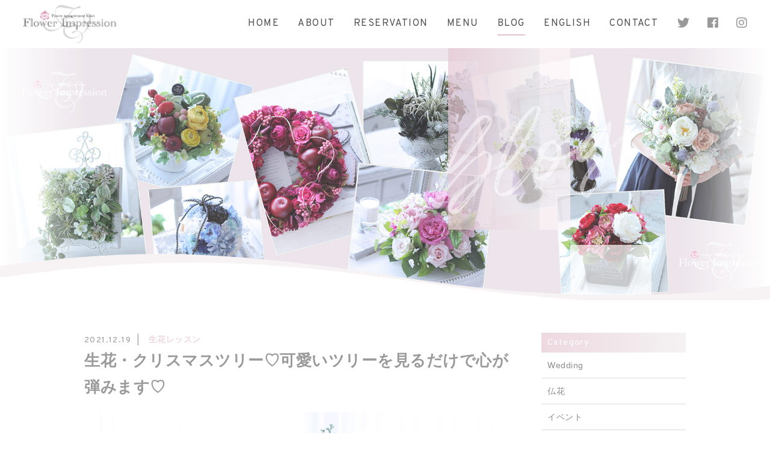

--- FILE ---
content_type: text/html; charset=UTF-8
request_url: https://flower-impression.com/2021/12/19/freshflower20211219/
body_size: 14807
content:
<!DOCTYPE html>
<html dir="ltr" lang="ja">
<head>
<meta charset="UTF-8">

<meta name="viewport" content="width=device-width, initial-scale=1 ,user-scalable=0">




<meta name="format-detection" content="telephone=no">

<link rel="shortcut icon" href="https://flower-impression.com/2020/wp-content/themes/sg072/img/favicon.png">
<link rel="stylesheet" href="https://flower-impression.com/2020/wp-content/themes/sg072/css/reset_min.css">
<link rel="stylesheet" href="https://use.fontawesome.com/releases/v5.6.1/css/all.css" integrity="sha384-gfdkjb5BdAXd+lj+gudLWI+BXq4IuLW5IT+brZEZsLFm++aCMlF1V92rMkPaX4PP" crossorigin="anonymous">
<link rel="stylesheet" href="https://flower-impression.com/2020/wp-content/themes/sg072/css/modaal.min.css">
<link rel="stylesheet" href="https://flower-impression.com/2020/wp-content/themes/sg072/css/layout.css">

<link rel="stylesheet" href="https://flower-impression.com/2020/wp-content/themes/sg072/css/single.css"><link rel="stylesheet" href="https://flower-impression.com/2020/wp-content/themes/sg072/css/seoBlogTemp.css">



<link rel="stylesheet" href="https://flower-impression.com/2020/wp-content/themes/sg072/css/animate.css">
	<style>img:is([sizes="auto" i], [sizes^="auto," i]) { contain-intrinsic-size: 3000px 1500px }</style>
	
		<!-- All in One SEO 4.8.7 - aioseo.com -->
		<title>生花・クリスマスツリー♡可愛いツリーを見るだけで心が弾みます♡ - Flower Impression</title>
	<meta name="description" content="Flower Impression(フラワーインプレッション）のNORiKOです(*^-^*) いつもご訪問下" />
	<meta name="robots" content="max-image-preview:large" />
	<meta name="author" content="NORiKO"/>
	<link rel="canonical" href="https://flower-impression.com/2021/12/19/freshflower20211219/" />
	<meta name="generator" content="All in One SEO (AIOSEO) 4.8.7" />
		<meta property="og:locale" content="ja_JP" />
		<meta property="og:site_name" content="Flower Impression - 東京・おしゃれなフラワーアレンジメント教室。" />
		<meta property="og:type" content="article" />
		<meta property="og:title" content="生花・クリスマスツリー♡可愛いツリーを見るだけで心が弾みます♡ - Flower Impression" />
		<meta property="og:description" content="Flower Impression(フラワーインプレッション）のNORiKOです(*^-^*) いつもご訪問下" />
		<meta property="og:url" content="https://flower-impression.com/2021/12/19/freshflower20211219/" />
		<meta property="og:image" content="https://flower-impression.com/2020/wp-content/uploads/2021/12/20211219-クリスマスツリー2.png" />
		<meta property="og:image:secure_url" content="https://flower-impression.com/2020/wp-content/uploads/2021/12/20211219-クリスマスツリー2.png" />
		<meta property="og:image:width" content="400" />
		<meta property="og:image:height" content="600" />
		<meta property="article:published_time" content="2021-12-19T11:19:50+00:00" />
		<meta property="article:modified_time" content="2021-12-19T11:19:50+00:00" />
		<meta name="twitter:card" content="summary" />
		<meta name="twitter:title" content="生花・クリスマスツリー♡可愛いツリーを見るだけで心が弾みます♡ - Flower Impression" />
		<meta name="twitter:description" content="Flower Impression(フラワーインプレッション）のNORiKOです(*^-^*) いつもご訪問下" />
		<meta name="twitter:image" content="https://flower-impression.com/2020/wp-content/uploads/2021/12/20211219-クリスマスツリー2.png" />
		<script type="application/ld+json" class="aioseo-schema">
			{"@context":"https:\/\/schema.org","@graph":[{"@type":"BlogPosting","@id":"https:\/\/flower-impression.com\/2021\/12\/19\/freshflower20211219\/#blogposting","name":"\u751f\u82b1\u30fb\u30af\u30ea\u30b9\u30de\u30b9\u30c4\u30ea\u30fc\u2661\u53ef\u611b\u3044\u30c4\u30ea\u30fc\u3092\u898b\u308b\u3060\u3051\u3067\u5fc3\u304c\u5f3e\u307f\u307e\u3059\u2661 - Flower Impression","headline":"\u751f\u82b1\u30fb\u30af\u30ea\u30b9\u30de\u30b9\u30c4\u30ea\u30fc\u2661\u53ef\u611b\u3044\u30c4\u30ea\u30fc\u3092\u898b\u308b\u3060\u3051\u3067\u5fc3\u304c\u5f3e\u307f\u307e\u3059\u2661","author":{"@id":"https:\/\/flower-impression.com\/author\/noriko\/#author"},"publisher":{"@id":"https:\/\/flower-impression.com\/#organization"},"image":{"@type":"ImageObject","url":"https:\/\/flower-impression.com\/2020\/wp-content\/uploads\/2021\/12\/20211219-\u30af\u30ea\u30b9\u30de\u30b9\u30c4\u30ea\u30fc1.png","width":700,"height":467},"datePublished":"2021-12-19T20:19:50+09:00","dateModified":"2021-12-19T20:19:50+09:00","inLanguage":"ja","mainEntityOfPage":{"@id":"https:\/\/flower-impression.com\/2021\/12\/19\/freshflower20211219\/#webpage"},"isPartOf":{"@id":"https:\/\/flower-impression.com\/2021\/12\/19\/freshflower20211219\/#webpage"},"articleSection":"\u751f\u82b1\u30ec\u30c3\u30b9\u30f3, \u5b63\u7bc0\u306e\u30a2\u30ec\u30f3\u30b8Lesson"},{"@type":"BreadcrumbList","@id":"https:\/\/flower-impression.com\/2021\/12\/19\/freshflower20211219\/#breadcrumblist","itemListElement":[{"@type":"ListItem","@id":"https:\/\/flower-impression.com#listItem","position":1,"name":"\u5bb6","item":"https:\/\/flower-impression.com","nextItem":{"@type":"ListItem","@id":"https:\/\/flower-impression.com\/category\/fresh\/#listItem","name":"\u751f\u82b1\u30ec\u30c3\u30b9\u30f3"}},{"@type":"ListItem","@id":"https:\/\/flower-impression.com\/category\/fresh\/#listItem","position":2,"name":"\u751f\u82b1\u30ec\u30c3\u30b9\u30f3","item":"https:\/\/flower-impression.com\/category\/fresh\/","nextItem":{"@type":"ListItem","@id":"https:\/\/flower-impression.com\/2021\/12\/19\/freshflower20211219\/#listItem","name":"\u751f\u82b1\u30fb\u30af\u30ea\u30b9\u30de\u30b9\u30c4\u30ea\u30fc\u2661\u53ef\u611b\u3044\u30c4\u30ea\u30fc\u3092\u898b\u308b\u3060\u3051\u3067\u5fc3\u304c\u5f3e\u307f\u307e\u3059\u2661"},"previousItem":{"@type":"ListItem","@id":"https:\/\/flower-impression.com#listItem","name":"\u5bb6"}},{"@type":"ListItem","@id":"https:\/\/flower-impression.com\/2021\/12\/19\/freshflower20211219\/#listItem","position":3,"name":"\u751f\u82b1\u30fb\u30af\u30ea\u30b9\u30de\u30b9\u30c4\u30ea\u30fc\u2661\u53ef\u611b\u3044\u30c4\u30ea\u30fc\u3092\u898b\u308b\u3060\u3051\u3067\u5fc3\u304c\u5f3e\u307f\u307e\u3059\u2661","previousItem":{"@type":"ListItem","@id":"https:\/\/flower-impression.com\/category\/fresh\/#listItem","name":"\u751f\u82b1\u30ec\u30c3\u30b9\u30f3"}}]},{"@type":"Organization","@id":"https:\/\/flower-impression.com\/#organization","name":"Flower Impression","description":"\u6771\u4eac\u30fb\u304a\u3057\u3083\u308c\u306a\u30d5\u30e9\u30ef\u30fc\u30a2\u30ec\u30f3\u30b8\u30e1\u30f3\u30c8\u6559\u5ba4\u3002","url":"https:\/\/flower-impression.com\/"},{"@type":"Person","@id":"https:\/\/flower-impression.com\/author\/noriko\/#author","url":"https:\/\/flower-impression.com\/author\/noriko\/","name":"NORiKO","image":{"@type":"ImageObject","@id":"https:\/\/flower-impression.com\/2021\/12\/19\/freshflower20211219\/#authorImage","url":"https:\/\/secure.gravatar.com\/avatar\/7bb3e8db80183f7a231c459e0ecc2ae9a2f94a7052016c787191c3d5bf4ec2fb?s=96&d=mm&r=g","width":96,"height":96,"caption":"NORiKO"}},{"@type":"WebPage","@id":"https:\/\/flower-impression.com\/2021\/12\/19\/freshflower20211219\/#webpage","url":"https:\/\/flower-impression.com\/2021\/12\/19\/freshflower20211219\/","name":"\u751f\u82b1\u30fb\u30af\u30ea\u30b9\u30de\u30b9\u30c4\u30ea\u30fc\u2661\u53ef\u611b\u3044\u30c4\u30ea\u30fc\u3092\u898b\u308b\u3060\u3051\u3067\u5fc3\u304c\u5f3e\u307f\u307e\u3059\u2661 - Flower Impression","description":"Flower Impression(\u30d5\u30e9\u30ef\u30fc\u30a4\u30f3\u30d7\u30ec\u30c3\u30b7\u30e7\u30f3\uff09\u306eNORiKO\u3067\u3059(*^-^*) \u3044\u3064\u3082\u3054\u8a2a\u554f\u4e0b","inLanguage":"ja","isPartOf":{"@id":"https:\/\/flower-impression.com\/#website"},"breadcrumb":{"@id":"https:\/\/flower-impression.com\/2021\/12\/19\/freshflower20211219\/#breadcrumblist"},"author":{"@id":"https:\/\/flower-impression.com\/author\/noriko\/#author"},"creator":{"@id":"https:\/\/flower-impression.com\/author\/noriko\/#author"},"image":{"@type":"ImageObject","url":"https:\/\/flower-impression.com\/2020\/wp-content\/uploads\/2021\/12\/20211219-\u30af\u30ea\u30b9\u30de\u30b9\u30c4\u30ea\u30fc1.png","@id":"https:\/\/flower-impression.com\/2021\/12\/19\/freshflower20211219\/#mainImage","width":700,"height":467},"primaryImageOfPage":{"@id":"https:\/\/flower-impression.com\/2021\/12\/19\/freshflower20211219\/#mainImage"},"datePublished":"2021-12-19T20:19:50+09:00","dateModified":"2021-12-19T20:19:50+09:00"},{"@type":"WebSite","@id":"https:\/\/flower-impression.com\/#website","url":"https:\/\/flower-impression.com\/","name":"Flower Impression","description":"\u6771\u4eac\u30fb\u304a\u3057\u3083\u308c\u306a\u30d5\u30e9\u30ef\u30fc\u30a2\u30ec\u30f3\u30b8\u30e1\u30f3\u30c8\u6559\u5ba4\u3002","inLanguage":"ja","publisher":{"@id":"https:\/\/flower-impression.com\/#organization"}}]}
		</script>
		<!-- All in One SEO -->

<link rel='dns-prefetch' href='//static.addtoany.com' />
<link rel='dns-prefetch' href='//www.googletagmanager.com' />
<link rel='dns-prefetch' href='//maxcdn.bootstrapcdn.com' />
		<!-- This site uses the Google Analytics by MonsterInsights plugin v9.7.0 - Using Analytics tracking - https://www.monsterinsights.com/ -->
							<script src="//www.googletagmanager.com/gtag/js?id=G-SM15XTV9L4"  data-cfasync="false" data-wpfc-render="false" type="text/javascript" async></script>
			<script data-cfasync="false" data-wpfc-render="false" type="text/javascript">
				var mi_version = '9.7.0';
				var mi_track_user = true;
				var mi_no_track_reason = '';
								var MonsterInsightsDefaultLocations = {"page_location":"https:\/\/flower-impression.com\/2021\/12\/19\/freshflower20211219\/"};
								if ( typeof MonsterInsightsPrivacyGuardFilter === 'function' ) {
					var MonsterInsightsLocations = (typeof MonsterInsightsExcludeQuery === 'object') ? MonsterInsightsPrivacyGuardFilter( MonsterInsightsExcludeQuery ) : MonsterInsightsPrivacyGuardFilter( MonsterInsightsDefaultLocations );
				} else {
					var MonsterInsightsLocations = (typeof MonsterInsightsExcludeQuery === 'object') ? MonsterInsightsExcludeQuery : MonsterInsightsDefaultLocations;
				}

								var disableStrs = [
										'ga-disable-G-SM15XTV9L4',
									];

				/* Function to detect opted out users */
				function __gtagTrackerIsOptedOut() {
					for (var index = 0; index < disableStrs.length; index++) {
						if (document.cookie.indexOf(disableStrs[index] + '=true') > -1) {
							return true;
						}
					}

					return false;
				}

				/* Disable tracking if the opt-out cookie exists. */
				if (__gtagTrackerIsOptedOut()) {
					for (var index = 0; index < disableStrs.length; index++) {
						window[disableStrs[index]] = true;
					}
				}

				/* Opt-out function */
				function __gtagTrackerOptout() {
					for (var index = 0; index < disableStrs.length; index++) {
						document.cookie = disableStrs[index] + '=true; expires=Thu, 31 Dec 2099 23:59:59 UTC; path=/';
						window[disableStrs[index]] = true;
					}
				}

				if ('undefined' === typeof gaOptout) {
					function gaOptout() {
						__gtagTrackerOptout();
					}
				}
								window.dataLayer = window.dataLayer || [];

				window.MonsterInsightsDualTracker = {
					helpers: {},
					trackers: {},
				};
				if (mi_track_user) {
					function __gtagDataLayer() {
						dataLayer.push(arguments);
					}

					function __gtagTracker(type, name, parameters) {
						if (!parameters) {
							parameters = {};
						}

						if (parameters.send_to) {
							__gtagDataLayer.apply(null, arguments);
							return;
						}

						if (type === 'event') {
														parameters.send_to = monsterinsights_frontend.v4_id;
							var hookName = name;
							if (typeof parameters['event_category'] !== 'undefined') {
								hookName = parameters['event_category'] + ':' + name;
							}

							if (typeof MonsterInsightsDualTracker.trackers[hookName] !== 'undefined') {
								MonsterInsightsDualTracker.trackers[hookName](parameters);
							} else {
								__gtagDataLayer('event', name, parameters);
							}
							
						} else {
							__gtagDataLayer.apply(null, arguments);
						}
					}

					__gtagTracker('js', new Date());
					__gtagTracker('set', {
						'developer_id.dZGIzZG': true,
											});
					if ( MonsterInsightsLocations.page_location ) {
						__gtagTracker('set', MonsterInsightsLocations);
					}
										__gtagTracker('config', 'G-SM15XTV9L4', {"forceSSL":"true","link_attribution":"true"} );
										window.gtag = __gtagTracker;										(function () {
						/* https://developers.google.com/analytics/devguides/collection/analyticsjs/ */
						/* ga and __gaTracker compatibility shim. */
						var noopfn = function () {
							return null;
						};
						var newtracker = function () {
							return new Tracker();
						};
						var Tracker = function () {
							return null;
						};
						var p = Tracker.prototype;
						p.get = noopfn;
						p.set = noopfn;
						p.send = function () {
							var args = Array.prototype.slice.call(arguments);
							args.unshift('send');
							__gaTracker.apply(null, args);
						};
						var __gaTracker = function () {
							var len = arguments.length;
							if (len === 0) {
								return;
							}
							var f = arguments[len - 1];
							if (typeof f !== 'object' || f === null || typeof f.hitCallback !== 'function') {
								if ('send' === arguments[0]) {
									var hitConverted, hitObject = false, action;
									if ('event' === arguments[1]) {
										if ('undefined' !== typeof arguments[3]) {
											hitObject = {
												'eventAction': arguments[3],
												'eventCategory': arguments[2],
												'eventLabel': arguments[4],
												'value': arguments[5] ? arguments[5] : 1,
											}
										}
									}
									if ('pageview' === arguments[1]) {
										if ('undefined' !== typeof arguments[2]) {
											hitObject = {
												'eventAction': 'page_view',
												'page_path': arguments[2],
											}
										}
									}
									if (typeof arguments[2] === 'object') {
										hitObject = arguments[2];
									}
									if (typeof arguments[5] === 'object') {
										Object.assign(hitObject, arguments[5]);
									}
									if ('undefined' !== typeof arguments[1].hitType) {
										hitObject = arguments[1];
										if ('pageview' === hitObject.hitType) {
											hitObject.eventAction = 'page_view';
										}
									}
									if (hitObject) {
										action = 'timing' === arguments[1].hitType ? 'timing_complete' : hitObject.eventAction;
										hitConverted = mapArgs(hitObject);
										__gtagTracker('event', action, hitConverted);
									}
								}
								return;
							}

							function mapArgs(args) {
								var arg, hit = {};
								var gaMap = {
									'eventCategory': 'event_category',
									'eventAction': 'event_action',
									'eventLabel': 'event_label',
									'eventValue': 'event_value',
									'nonInteraction': 'non_interaction',
									'timingCategory': 'event_category',
									'timingVar': 'name',
									'timingValue': 'value',
									'timingLabel': 'event_label',
									'page': 'page_path',
									'location': 'page_location',
									'title': 'page_title',
									'referrer' : 'page_referrer',
								};
								for (arg in args) {
																		if (!(!args.hasOwnProperty(arg) || !gaMap.hasOwnProperty(arg))) {
										hit[gaMap[arg]] = args[arg];
									} else {
										hit[arg] = args[arg];
									}
								}
								return hit;
							}

							try {
								f.hitCallback();
							} catch (ex) {
							}
						};
						__gaTracker.create = newtracker;
						__gaTracker.getByName = newtracker;
						__gaTracker.getAll = function () {
							return [];
						};
						__gaTracker.remove = noopfn;
						__gaTracker.loaded = true;
						window['__gaTracker'] = __gaTracker;
					})();
									} else {
										console.log("");
					(function () {
						function __gtagTracker() {
							return null;
						}

						window['__gtagTracker'] = __gtagTracker;
						window['gtag'] = __gtagTracker;
					})();
									}
			</script>
			
							<!-- / Google Analytics by MonsterInsights -->
		<link rel='stylesheet'  href='https://flower-impression.com/2020/wp-content/plugins/instagram-feed/css/sbi-styles.min.css?ver=6.9.1'  media='all'>
<link rel='stylesheet'  href='https://flower-impression.com/2020/wp-includes/css/dist/block-library/style.min.css?ver=6.8.3'  media='all'>
<style id='classic-theme-styles-inline-css' type='text/css'>
/*! This file is auto-generated */
.wp-block-button__link{color:#fff;background-color:#32373c;border-radius:9999px;box-shadow:none;text-decoration:none;padding:calc(.667em + 2px) calc(1.333em + 2px);font-size:1.125em}.wp-block-file__button{background:#32373c;color:#fff;text-decoration:none}
</style>
<style id='global-styles-inline-css' type='text/css'>
:root{--wp--preset--aspect-ratio--square: 1;--wp--preset--aspect-ratio--4-3: 4/3;--wp--preset--aspect-ratio--3-4: 3/4;--wp--preset--aspect-ratio--3-2: 3/2;--wp--preset--aspect-ratio--2-3: 2/3;--wp--preset--aspect-ratio--16-9: 16/9;--wp--preset--aspect-ratio--9-16: 9/16;--wp--preset--color--black: #000000;--wp--preset--color--cyan-bluish-gray: #abb8c3;--wp--preset--color--white: #ffffff;--wp--preset--color--pale-pink: #f78da7;--wp--preset--color--vivid-red: #cf2e2e;--wp--preset--color--luminous-vivid-orange: #ff6900;--wp--preset--color--luminous-vivid-amber: #fcb900;--wp--preset--color--light-green-cyan: #7bdcb5;--wp--preset--color--vivid-green-cyan: #00d084;--wp--preset--color--pale-cyan-blue: #8ed1fc;--wp--preset--color--vivid-cyan-blue: #0693e3;--wp--preset--color--vivid-purple: #9b51e0;--wp--preset--gradient--vivid-cyan-blue-to-vivid-purple: linear-gradient(135deg,rgba(6,147,227,1) 0%,rgb(155,81,224) 100%);--wp--preset--gradient--light-green-cyan-to-vivid-green-cyan: linear-gradient(135deg,rgb(122,220,180) 0%,rgb(0,208,130) 100%);--wp--preset--gradient--luminous-vivid-amber-to-luminous-vivid-orange: linear-gradient(135deg,rgba(252,185,0,1) 0%,rgba(255,105,0,1) 100%);--wp--preset--gradient--luminous-vivid-orange-to-vivid-red: linear-gradient(135deg,rgba(255,105,0,1) 0%,rgb(207,46,46) 100%);--wp--preset--gradient--very-light-gray-to-cyan-bluish-gray: linear-gradient(135deg,rgb(238,238,238) 0%,rgb(169,184,195) 100%);--wp--preset--gradient--cool-to-warm-spectrum: linear-gradient(135deg,rgb(74,234,220) 0%,rgb(151,120,209) 20%,rgb(207,42,186) 40%,rgb(238,44,130) 60%,rgb(251,105,98) 80%,rgb(254,248,76) 100%);--wp--preset--gradient--blush-light-purple: linear-gradient(135deg,rgb(255,206,236) 0%,rgb(152,150,240) 100%);--wp--preset--gradient--blush-bordeaux: linear-gradient(135deg,rgb(254,205,165) 0%,rgb(254,45,45) 50%,rgb(107,0,62) 100%);--wp--preset--gradient--luminous-dusk: linear-gradient(135deg,rgb(255,203,112) 0%,rgb(199,81,192) 50%,rgb(65,88,208) 100%);--wp--preset--gradient--pale-ocean: linear-gradient(135deg,rgb(255,245,203) 0%,rgb(182,227,212) 50%,rgb(51,167,181) 100%);--wp--preset--gradient--electric-grass: linear-gradient(135deg,rgb(202,248,128) 0%,rgb(113,206,126) 100%);--wp--preset--gradient--midnight: linear-gradient(135deg,rgb(2,3,129) 0%,rgb(40,116,252) 100%);--wp--preset--font-size--small: 13px;--wp--preset--font-size--medium: 20px;--wp--preset--font-size--large: 36px;--wp--preset--font-size--x-large: 42px;--wp--preset--spacing--20: 0.44rem;--wp--preset--spacing--30: 0.67rem;--wp--preset--spacing--40: 1rem;--wp--preset--spacing--50: 1.5rem;--wp--preset--spacing--60: 2.25rem;--wp--preset--spacing--70: 3.38rem;--wp--preset--spacing--80: 5.06rem;--wp--preset--shadow--natural: 6px 6px 9px rgba(0, 0, 0, 0.2);--wp--preset--shadow--deep: 12px 12px 50px rgba(0, 0, 0, 0.4);--wp--preset--shadow--sharp: 6px 6px 0px rgba(0, 0, 0, 0.2);--wp--preset--shadow--outlined: 6px 6px 0px -3px rgba(255, 255, 255, 1), 6px 6px rgba(0, 0, 0, 1);--wp--preset--shadow--crisp: 6px 6px 0px rgba(0, 0, 0, 1);}:where(.is-layout-flex){gap: 0.5em;}:where(.is-layout-grid){gap: 0.5em;}body .is-layout-flex{display: flex;}.is-layout-flex{flex-wrap: wrap;align-items: center;}.is-layout-flex > :is(*, div){margin: 0;}body .is-layout-grid{display: grid;}.is-layout-grid > :is(*, div){margin: 0;}:where(.wp-block-columns.is-layout-flex){gap: 2em;}:where(.wp-block-columns.is-layout-grid){gap: 2em;}:where(.wp-block-post-template.is-layout-flex){gap: 1.25em;}:where(.wp-block-post-template.is-layout-grid){gap: 1.25em;}.has-black-color{color: var(--wp--preset--color--black) !important;}.has-cyan-bluish-gray-color{color: var(--wp--preset--color--cyan-bluish-gray) !important;}.has-white-color{color: var(--wp--preset--color--white) !important;}.has-pale-pink-color{color: var(--wp--preset--color--pale-pink) !important;}.has-vivid-red-color{color: var(--wp--preset--color--vivid-red) !important;}.has-luminous-vivid-orange-color{color: var(--wp--preset--color--luminous-vivid-orange) !important;}.has-luminous-vivid-amber-color{color: var(--wp--preset--color--luminous-vivid-amber) !important;}.has-light-green-cyan-color{color: var(--wp--preset--color--light-green-cyan) !important;}.has-vivid-green-cyan-color{color: var(--wp--preset--color--vivid-green-cyan) !important;}.has-pale-cyan-blue-color{color: var(--wp--preset--color--pale-cyan-blue) !important;}.has-vivid-cyan-blue-color{color: var(--wp--preset--color--vivid-cyan-blue) !important;}.has-vivid-purple-color{color: var(--wp--preset--color--vivid-purple) !important;}.has-black-background-color{background-color: var(--wp--preset--color--black) !important;}.has-cyan-bluish-gray-background-color{background-color: var(--wp--preset--color--cyan-bluish-gray) !important;}.has-white-background-color{background-color: var(--wp--preset--color--white) !important;}.has-pale-pink-background-color{background-color: var(--wp--preset--color--pale-pink) !important;}.has-vivid-red-background-color{background-color: var(--wp--preset--color--vivid-red) !important;}.has-luminous-vivid-orange-background-color{background-color: var(--wp--preset--color--luminous-vivid-orange) !important;}.has-luminous-vivid-amber-background-color{background-color: var(--wp--preset--color--luminous-vivid-amber) !important;}.has-light-green-cyan-background-color{background-color: var(--wp--preset--color--light-green-cyan) !important;}.has-vivid-green-cyan-background-color{background-color: var(--wp--preset--color--vivid-green-cyan) !important;}.has-pale-cyan-blue-background-color{background-color: var(--wp--preset--color--pale-cyan-blue) !important;}.has-vivid-cyan-blue-background-color{background-color: var(--wp--preset--color--vivid-cyan-blue) !important;}.has-vivid-purple-background-color{background-color: var(--wp--preset--color--vivid-purple) !important;}.has-black-border-color{border-color: var(--wp--preset--color--black) !important;}.has-cyan-bluish-gray-border-color{border-color: var(--wp--preset--color--cyan-bluish-gray) !important;}.has-white-border-color{border-color: var(--wp--preset--color--white) !important;}.has-pale-pink-border-color{border-color: var(--wp--preset--color--pale-pink) !important;}.has-vivid-red-border-color{border-color: var(--wp--preset--color--vivid-red) !important;}.has-luminous-vivid-orange-border-color{border-color: var(--wp--preset--color--luminous-vivid-orange) !important;}.has-luminous-vivid-amber-border-color{border-color: var(--wp--preset--color--luminous-vivid-amber) !important;}.has-light-green-cyan-border-color{border-color: var(--wp--preset--color--light-green-cyan) !important;}.has-vivid-green-cyan-border-color{border-color: var(--wp--preset--color--vivid-green-cyan) !important;}.has-pale-cyan-blue-border-color{border-color: var(--wp--preset--color--pale-cyan-blue) !important;}.has-vivid-cyan-blue-border-color{border-color: var(--wp--preset--color--vivid-cyan-blue) !important;}.has-vivid-purple-border-color{border-color: var(--wp--preset--color--vivid-purple) !important;}.has-vivid-cyan-blue-to-vivid-purple-gradient-background{background: var(--wp--preset--gradient--vivid-cyan-blue-to-vivid-purple) !important;}.has-light-green-cyan-to-vivid-green-cyan-gradient-background{background: var(--wp--preset--gradient--light-green-cyan-to-vivid-green-cyan) !important;}.has-luminous-vivid-amber-to-luminous-vivid-orange-gradient-background{background: var(--wp--preset--gradient--luminous-vivid-amber-to-luminous-vivid-orange) !important;}.has-luminous-vivid-orange-to-vivid-red-gradient-background{background: var(--wp--preset--gradient--luminous-vivid-orange-to-vivid-red) !important;}.has-very-light-gray-to-cyan-bluish-gray-gradient-background{background: var(--wp--preset--gradient--very-light-gray-to-cyan-bluish-gray) !important;}.has-cool-to-warm-spectrum-gradient-background{background: var(--wp--preset--gradient--cool-to-warm-spectrum) !important;}.has-blush-light-purple-gradient-background{background: var(--wp--preset--gradient--blush-light-purple) !important;}.has-blush-bordeaux-gradient-background{background: var(--wp--preset--gradient--blush-bordeaux) !important;}.has-luminous-dusk-gradient-background{background: var(--wp--preset--gradient--luminous-dusk) !important;}.has-pale-ocean-gradient-background{background: var(--wp--preset--gradient--pale-ocean) !important;}.has-electric-grass-gradient-background{background: var(--wp--preset--gradient--electric-grass) !important;}.has-midnight-gradient-background{background: var(--wp--preset--gradient--midnight) !important;}.has-small-font-size{font-size: var(--wp--preset--font-size--small) !important;}.has-medium-font-size{font-size: var(--wp--preset--font-size--medium) !important;}.has-large-font-size{font-size: var(--wp--preset--font-size--large) !important;}.has-x-large-font-size{font-size: var(--wp--preset--font-size--x-large) !important;}
:where(.wp-block-post-template.is-layout-flex){gap: 1.25em;}:where(.wp-block-post-template.is-layout-grid){gap: 1.25em;}
:where(.wp-block-columns.is-layout-flex){gap: 2em;}:where(.wp-block-columns.is-layout-grid){gap: 2em;}
:root :where(.wp-block-pullquote){font-size: 1.5em;line-height: 1.6;}
</style>
<link rel='stylesheet'  href='https://flower-impression.com/2020/wp-content/plugins/custom-twitter-feeds/css/ctf-styles.min.css?ver=2.3.1'  media='all'>
<link rel='stylesheet'  href='https://flower-impression.com/2020/wp-content/plugins/custom-facebook-feed/assets/css/cff-style.min.css?ver=4.3.2'  media='all'>
<link rel='stylesheet'  href='https://maxcdn.bootstrapcdn.com/font-awesome/4.7.0/css/font-awesome.min.css?ver=6.8.3'  media='all'>
<link rel='stylesheet'  href='https://flower-impression.com/2020/wp-content/plugins/add-to-any/addtoany.min.css?ver=1.16'  media='all'>
<script type="text/javascript" src="https://flower-impression.com/2020/wp-includes/js/jquery/jquery.min.js?ver=3.7.1" id="jquery-core-js"></script>
<script type="text/javascript" src="https://flower-impression.com/2020/wp-includes/js/jquery/jquery-migrate.min.js?ver=3.4.1" id="jquery-migrate-js"></script>
<script type="text/javascript" src="https://flower-impression.com/2020/wp-content/plugins/google-analytics-for-wordpress/assets/js/frontend-gtag.min.js?ver=9.7.0" id="monsterinsights-frontend-script-js" async="async" data-wp-strategy="async"></script>
<script data-cfasync="false" data-wpfc-render="false" type="text/javascript" id='monsterinsights-frontend-script-js-extra'>/* <![CDATA[ */
var monsterinsights_frontend = {"js_events_tracking":"true","download_extensions":"doc,pdf,ppt,zip,xls,docx,pptx,xlsx","inbound_paths":"[{\"path\":\"\\\/go\\\/\",\"label\":\"affiliate\"},{\"path\":\"\\\/recommend\\\/\",\"label\":\"affiliate\"}]","home_url":"https:\/\/flower-impression.com","hash_tracking":"false","v4_id":"G-SM15XTV9L4"};/* ]]> */
</script>
<script type="text/javascript" id="addtoany-core-js-before">
/* <![CDATA[ */
window.a2a_config=window.a2a_config||{};a2a_config.callbacks=[];a2a_config.overlays=[];a2a_config.templates={};a2a_localize = {
	Share: "共有",
	Save: "ブックマーク",
	Subscribe: "購読",
	Email: "メール",
	Bookmark: "ブックマーク",
	ShowAll: "すべて表示する",
	ShowLess: "小さく表示する",
	FindServices: "サービスを探す",
	FindAnyServiceToAddTo: "追加するサービスを今すぐ探す",
	PoweredBy: "Powered by",
	ShareViaEmail: "メールでシェアする",
	SubscribeViaEmail: "メールで購読する",
	BookmarkInYourBrowser: "ブラウザにブックマーク",
	BookmarkInstructions: "このページをブックマークするには、 Ctrl+D または \u2318+D を押下。",
	AddToYourFavorites: "お気に入りに追加",
	SendFromWebOrProgram: "任意のメールアドレスまたはメールプログラムから送信",
	EmailProgram: "メールプログラム",
	More: "詳細&#8230;",
	ThanksForSharing: "共有ありがとうございます !",
	ThanksForFollowing: "フォローありがとうございます !"
};
/* ]]> */
</script>
<script type="text/javascript" defer src="https://static.addtoany.com/menu/page.js" id="addtoany-core-js"></script>
<script type="text/javascript" defer src="https://flower-impression.com/2020/wp-content/plugins/add-to-any/addtoany.min.js?ver=1.1" id="addtoany-jquery-js"></script>

<!-- Site Kit によって追加された Google タグ（gtag.js）スニペット -->
<!-- Google アナリティクス スニペット (Site Kit が追加) -->
<script type="text/javascript" src="https://www.googletagmanager.com/gtag/js?id=GT-M69GZT6" id="google_gtagjs-js" async></script>
<script type="text/javascript" id="google_gtagjs-js-after">
/* <![CDATA[ */
window.dataLayer = window.dataLayer || [];function gtag(){dataLayer.push(arguments);}
gtag("set","linker",{"domains":["flower-impression.com"]});
gtag("js", new Date());
gtag("set", "developer_id.dZTNiMT", true);
gtag("config", "GT-M69GZT6");
 window._googlesitekit = window._googlesitekit || {}; window._googlesitekit.throttledEvents = []; window._googlesitekit.gtagEvent = (name, data) => { var key = JSON.stringify( { name, data } ); if ( !! window._googlesitekit.throttledEvents[ key ] ) { return; } window._googlesitekit.throttledEvents[ key ] = true; setTimeout( () => { delete window._googlesitekit.throttledEvents[ key ]; }, 5 ); gtag( "event", name, { ...data, event_source: "site-kit" } ); }; 
/* ]]> */
</script>
<link rel="https://api.w.org/" href="https://flower-impression.com/wp-json/" /><link rel="alternate" title="JSON" type="application/json" href="https://flower-impression.com/wp-json/wp/v2/posts/13721" /><link rel="alternate" title="oEmbed (JSON)" type="application/json+oembed" href="https://flower-impression.com/wp-json/oembed/1.0/embed?url=https%3A%2F%2Fflower-impression.com%2F2021%2F12%2F19%2Ffreshflower20211219%2F" />
<link rel="alternate" title="oEmbed (XML)" type="text/xml+oembed" href="https://flower-impression.com/wp-json/oembed/1.0/embed?url=https%3A%2F%2Fflower-impression.com%2F2021%2F12%2F19%2Ffreshflower20211219%2F&#038;format=xml" />
<meta name="generator" content="Site Kit by Google 1.170.0" /><style type="text/css">.recentcomments a{display:inline !important;padding:0 !important;margin:0 !important;}</style><!-- ## NXS/OG ## --><!-- ## NXSOGTAGS ## --><!-- ## NXS/OG ## -->
<link rel="stylesheet" href="https://flower-impression.com/2020/wp-content/themes/sg072/css/fakeLoader.css">
<script>
// スムーズスクロール部分の記述


</script>

</head>
<body id="pgTop" class="wp-singular post-template-default single single-post postid-13721 single-format-standard wp-theme-sg072">

<div id="loaderWrapper">
	<div id="loaderContainer">
		<div class="fl spinner2">
			<div class="spinner-container container1">
				<div class="circle1"></div>
				<div class="circle2"></div>
				<div class="circle3"></div>
				<div class="circle4"></div>
			</div>
			<div class="spinner-container container2">
				<div class="circle1"></div>
				<div class="circle2"></div>
				<div class="circle3"></div>
				<div class="circle4"></div>
			</div>
			<div class="spinner-container container3">
				<div class="circle1"></div>
				<div class="circle2"></div>
				<div class="circle3"></div>
				<div class="circle4"></div>
			</div>
		</div>
	</div>
</div>

<script>
	jQuery(function() {
		var h = jQuery(window).height();

		jQuery('#wrap').css('display','none');
		jQuery('#loaderWrapper ,#loaderContainer').height(h).css('display','block');
	});

	jQuery(window).load(function() { //全ての読み込みが完了したら実行
		jQuery('#loaderWrapper').delay(900).fadeOut(800);
		jQuery('#loaderContainer').delay(600).fadeOut(300);
		jQuery('#wrap').css('display', 'block');
		return false;
	});
	
	jQuery(window).load(function() {
		//URLのハッシュ値を取得
		var urlHash = location.hash;
		//ハッシュ値があればページ内スクロール
		if(urlHash) {
			//スクロールを0に戻す
			jQuery('body,html').stop().scrollTop(0);
			setTimeout(function () {
				//ロード時の処理を待ち、時間差でスクロール実行
				scrollToAnker(urlHash) ;
			}, 100);
		}
		
		// #で始まるアンカーをクリックした場合に処理
		jQuery('a[href^=#]').click(function() {
			// スクロールの速度
			var speed = 400; // ミリ秒
			// アンカーの値取得
			var href= jQuery(this).attr("href");
			// 移動先を取得
			var target = jQuery(href == "#" || href == "" ? 'html' : href);
			// 移動先を数値で取得
			var position = target.offset().top;
			// スムーススクロール
			jQuery('body,html').animate({scrollTop:position}, speed, 'swing');
			return false;
		});
		// 関数：スムーススクロール
		// 指定したアンカー(#ID)へアニメーションでスクロール
		function scrollToAnker(hash) {
			var target = jQuery(hash);
			var headerHeight = jQuery('.siteHeader').outerHeight(true);
			
			if (matchMedia('(min-width: 771px)').matches) {
				var position = target.offset().top - headerHeight;
			} else if (matchMedia('(max-width: 770px)').matches) {
				var position = target.offset().top - headerHeight;
			}
			//console.log(headerHeight);
			jQuery('body,html').stop().animate({scrollTop:position}, 500);
		}
		window.history.replaceState(null, '', location.pathname + location.search);
	});
	
</script>

<div id="wrap">
<header class="siteHeader">
	<div class="siteHeaderInner">
		<p class="logo">			<a href="https://flower-impression.com">
				<img src="https://flower-impression.com/2020/wp-content/themes/sg072/img/logo.png" alt="Flower Impression">
			</a>
		</p>		
		<nav id="hum" class="mainNav">
			<p class="sp"><a class="closeBT"><img src="https://flower-impression.com/2020/wp-content/themes/sg072/img/menu_close.png" alt="" width="26"></a></p>
			
			<ul class="en humNavi">
				<li><a class="hoverALine" href="https://flower-impression.com">HOME</a></li>
				<li><a class="hoverALine" href="https://flower-impression.com/about/">ABOUT</a></li>
				<li><a class="hoverALine" href="https://flower-impression.com/reservation/">RESERVATION</a></li>
				<li><a class="hoverALine" href="https://flower-impression.com/menu/">MENU</a></li>
<!-- 				<li><a class="hoverALine" href="https://flower-impression.com/faq/">FAQ</a></li> -->
				<li><a class="hoverALine current" href="https://flower-impression.com/blog/">BLOG</a></li>
				<li><a class="hoverALine" href="https://flower-impression.com/english/">ENGLISH</a></li>
				<li><a class="hoverALine" href="https://flower-impression.com/contact/">CONTACT</a></li>
			</ul>
			
			<ul class="snsList">
				<li><a href="https://twitter.com/flowerimp87" target="_blank" rel="nofollow"><i class="fab fa-twitter"></i></a></li>
				<li><a href="https://www.facebook.com/NORiKO87/" target="_blank" rel="nofollow"><i class="fab fa-facebook-f"></i></a></li>
				<li><a href="https://www.instagram.com/flower_impression/?ref=badge" target="_blank" rel="nofollow"><i class="fab fa-instagram"></i></a></li>
			</ul>
		</nav>
		
		<p class="phone sp"><a href="tel:080-8050-0257"><img src="https://flower-impression.com/2020/wp-content/themes/sg072/img/tel.png" alt="" width="26"></a></p>
		<p class="hum sp"><a href="#hum" class="inline"><img src="https://flower-impression.com/2020/wp-content/themes/sg072/img/menu.png" alt="" width="35"></a></p>
	</div></header>




<div class="mainVisual page">
		<div class="mainVisualTextWrap">
		<div class="mainVisualTextContainer">
			<div class="mainVisualTextArea">
				<h1 class="mainVisualH">
										<span class="en">
												<span class="child1 fadeInRight20 wow" data-wow-delay="1.9s"><span class="blur wow" data-wow-delay="2.2s">Blog</span></span>											</span>
										
					<span class="jp fadeInRight20 wow" data-wow-delay="2.3s"><span class="blur wow" data-wow-delay="2.6s">ブログ</span></span>				</h1>
				
								<div class="mvTitleImage">
					<img src="https://flower-impression.com/2020/wp-content/themes/sg072/img/blog/blog_title_bg.png" alt="Blogブログ">
				</div>
								
				<div class="mvTextImg fadeIn wow" data-wow-delay="1.9s">
					<img src="https://flower-impression.com/2020/wp-content/themes/sg072/img/mv_text_deco.png" alt="Blogブログ">
				</div>
				
				<div class="mainVisualLine">
					<span class="lineLeft slideInDown wow" data-wow-delay="1.4s"></span>
					<span class="lineRight slideInUp wow" data-wow-delay="1.4s"></span>
				</div>
			</div>
		</div>
	</div>
		
	<div class="mainVisualMask">
				<svg version="1.1" class="mvMask" xmlns="http://www.w3.org/2000/svg" xmlns:xlink="http://www.w3.org/1999/xlink" x="0px" y="0px" viewBox="0 0 3200 224" xml:space="preserve">
			<path class="st1" d="M4160,223.9l-5120-0.07v-42.22C-375.67,126.86,221.11-31.32,858.7,5.5C1609.56,42.42,1977.98,219.36,2943,157.29c405.3-30.83,802.73-104.45,1215-145.44L4160,223.9z"/>
			<path class="st0" d="M4160,224h-960h-838h-765H0h-960v-17c436.45-17.67,781.27-91.35,1152.12-133.59C415.57,46.55,614.16,35.89,797,35.96c0.5,0,1,0,1.5,0c0.5,0,1,0,1.5,0c182.84-0.08,381.42,10.58,604.88,37.45C1836.91,122.62,2233.6,202.9,2781,203.01c548.61-0.11,945.85-80.74,1379-129.93V224z"/>
		</svg>
			</div>
	
	<div class="mainVisualImage fadeIn wow" data-wow-delay="1.2s">
				<img src="https://flower-impression.com/2020/wp-content/themes/sg072/img/blog/mv_blog_01.jpg" alt="Blogブログ" class="reImg">
			</div>
</div>




<main id="cnt" class="blogCnt fadeInUp wow" data-wow-delay="1.3s">
	<div class="cntWidth1000">
				
		<div class="blogInner single">
						
						
			<article class="singleArticle">
				<div class="headingWrap">
					<p class="meta">
						<time class="en">2021.12.19</time>
						<span class="category"><a href="https://flower-impression.com/category/fresh">生花レッスン</a></span>
					</p>
					<h2 class="singleTtl">生花・クリスマスツリー♡可愛いツリーを見るだけで心が弾みます♡</h2>
				</div>
				
				<figure class="image"><img width="700" height="467" src="https://flower-impression.com/2020/wp-content/uploads/2021/12/20211219-クリスマスツリー1.png" class="attachment- size- wp-post-image" alt="" decoding="async" fetchpriority="high" srcset="https://flower-impression.com/2020/wp-content/uploads/2021/12/20211219-クリスマスツリー1.png 700w, https://flower-impression.com/2020/wp-content/uploads/2021/12/20211219-クリスマスツリー1-300x200.png 300w" sizes="(max-width: 700px) 100vw, 700px" /></figure>				
				<article class="singleContent">
					<p>Flower Impression(フラワーインプレッション）のNORiKOです(*^-^*)<br />
いつもご訪問下さりありがとうございます。</p>
<p>&nbsp;</p>
<p>今日ご紹介するのは、生花でクリスマスツリーをお作りになられた生徒様作品です(*^-^*)</p>
<p>&nbsp;</p>
<p>下準備のグリーンのカットを丁寧にされ、アレンジして下さいました♡(^^♪♡</p>
<p>&nbsp;</p>
<p>どの方向から見ても、三角形にしなければならないので、常に全体を確認しながらの作業です♪</p>
<p>&nbsp;</p>
<p>とても丁寧にアレンジしてくださいました〜(*^-^*)</p>
<p>&nbsp;</p>
<p>グリーンのベースが完成した後は、飾り付けです♪　ここからアレンジと同じくらい考えたり悩みます♡</p>
<p>&nbsp;</p>
<p>生徒様は、飾り付けはシンプルに〜大人っぽい雰囲気にされましたヨ♪</p>
<p>&nbsp;</p>
<p><img decoding="async" class="aligncenter size-full wp-image-13723" src="https://flower-impression.com/2020/wp-content/uploads/2021/12/20211219-クリスマスツリー2.png" alt="" width="400" height="600" srcset="https://flower-impression.com/2020/wp-content/uploads/2021/12/20211219-クリスマスツリー2.png 400w, https://flower-impression.com/2020/wp-content/uploads/2021/12/20211219-クリスマスツリー2-200x300.png 200w" sizes="(max-width: 400px) 100vw, 400px" /></p>
<p>&nbsp;</p>
<p>完成した作品はこちらです♡　とっても上手ですね♪</p>
<p>&nbsp;</p>
<p><img decoding="async" class="aligncenter size-full wp-image-13724" src="https://flower-impression.com/2020/wp-content/uploads/2021/12/20211219-クリスマスツリー3.png" alt="" width="400" height="600" srcset="https://flower-impression.com/2020/wp-content/uploads/2021/12/20211219-クリスマスツリー3.png 400w, https://flower-impression.com/2020/wp-content/uploads/2021/12/20211219-クリスマスツリー3-200x300.png 200w" sizes="(max-width: 400px) 100vw, 400px" /></p>
<p>&nbsp;</p>
<p>形も美しいです♪</p>
<p>&nbsp;</p>
<p><img loading="lazy" decoding="async" class="aligncenter size-full wp-image-13722" src="https://flower-impression.com/2020/wp-content/uploads/2021/12/20211219-クリスマスツリー1.png" alt="" width="700" height="467" srcset="https://flower-impression.com/2020/wp-content/uploads/2021/12/20211219-クリスマスツリー1.png 700w, https://flower-impression.com/2020/wp-content/uploads/2021/12/20211219-クリスマスツリー1-300x200.png 300w" sizes="auto, (max-width: 700px) 100vw, 700px" /></p>
<p>&nbsp;</p>
<p>見ているだけで笑顔になりますよね♪　クリスマスまで心が弾みます(*^-^*)　まだまだ楽しんでくださいね♡</p>
<p>&nbsp;</p>
<p>&nbsp;</p>
<p>&nbsp;</p>
<p>&nbsp;</p>
<p style="text-align: center;"><em><strong><span style="font-size: 18pt;"><a href="https://flower-impression.com/reservation/"><span style="color: #ff0000;">レッスンのスケジュール・ご予約はこちらから・・・</span></a></span></strong></em></p>
<p>&nbsp;</p>
<p>&nbsp;</p>
<p>&nbsp;</p>
<p><strong><a href="https://flower-impression.com/menu/">フラワーインプレッションコース（Flower Impression）</a></strong></p>
<p><strong><a href="https://flower-impression.com/menu/">プールラヴニールコース（Pour l&#8217;avenir）</a></strong></p>
<p><strong><a href="https://flower-impression.com/menu/">ロゼリエコース（ROSE&#8217;RIE）</a></strong></p>
<p><strong><a href="https://flower-impression.com/menu/">FEJ資格取得コース（フラワーエデュケーションジャパン）</a></strong></p>
<p><a href="https://flower-impression.com/menu/">NFDウエディングフラワーコース</a></p>
<p><a href="https://flower-impression.com/menu/">NFDフラワーデザイナー資格取得レッスン</a></p>
<p>&nbsp;</p>
<p>&nbsp;</p>
<p style="text-align: center;">↓↓↓ポチっとクリック「この教室いいね」クリックお願いします↓↓↓<a href="https://hana-navi.jp/salon/page/1571/index.html"><img loading="lazy" decoding="async" class="aligncenter" src="https://hana-navi.jp/img/banner.gif" alt="フラワー教室・フラワースクール専門情報サイト「はななび」" width="220" height="120" border="0" /></a></p>
<p>&nbsp;</p>
<p style="text-align: center;">↓↓↓ポチっとクリックお願いします↓↓↓</p>
<p style="text-align: center;"><a href="https://flower.blogmura.com/flowerschool/ranking/in?p_cid=10813913" target="_blank" rel="noopener noreferrer"><img loading="lazy" decoding="async" src="https://b.blogmura.com/original/1219425" alt="にほんブログ村 花・園芸ブログ フラワースクール・レッスンへ" width="240" height="136" border="0" /></a></p>
<p>&nbsp;</p>
<p>&nbsp;</p>
<p style="text-align: center;">フラワーインプレッションLINE公式アカウントを開設致しました。<a href="https://lin.ee/agDHJlW"><img decoding="async" class="aligncenter" src="https://scdn.line-apps.com/n/line_add_friends/btn/ja.png" height="36" border="0" /></a></p>
<p>&nbsp;</p>
<p>&nbsp;</p>
<div class="addtoany_share_save_container addtoany_content addtoany_content_bottom"><div class="a2a_kit a2a_kit_size_32 addtoany_list" data-a2a-url="https://flower-impression.com/2021/12/19/freshflower20211219/" data-a2a-title="生花・クリスマスツリー♡可愛いツリーを見るだけで心が弾みます♡"><a class="a2a_button_facebook" href="https://www.addtoany.com/add_to/facebook?linkurl=https%3A%2F%2Fflower-impression.com%2F2021%2F12%2F19%2Ffreshflower20211219%2F&amp;linkname=%E7%94%9F%E8%8A%B1%E3%83%BB%E3%82%AF%E3%83%AA%E3%82%B9%E3%83%9E%E3%82%B9%E3%83%84%E3%83%AA%E3%83%BC%E2%99%A1%E5%8F%AF%E6%84%9B%E3%81%84%E3%83%84%E3%83%AA%E3%83%BC%E3%82%92%E8%A6%8B%E3%82%8B%E3%81%A0%E3%81%91%E3%81%A7%E5%BF%83%E3%81%8C%E5%BC%BE%E3%81%BF%E3%81%BE%E3%81%99%E2%99%A1" title="Facebook" rel="nofollow noopener" target="_blank"></a><a class="a2a_button_twitter" href="https://www.addtoany.com/add_to/twitter?linkurl=https%3A%2F%2Fflower-impression.com%2F2021%2F12%2F19%2Ffreshflower20211219%2F&amp;linkname=%E7%94%9F%E8%8A%B1%E3%83%BB%E3%82%AF%E3%83%AA%E3%82%B9%E3%83%9E%E3%82%B9%E3%83%84%E3%83%AA%E3%83%BC%E2%99%A1%E5%8F%AF%E6%84%9B%E3%81%84%E3%83%84%E3%83%AA%E3%83%BC%E3%82%92%E8%A6%8B%E3%82%8B%E3%81%A0%E3%81%91%E3%81%A7%E5%BF%83%E3%81%8C%E5%BC%BE%E3%81%BF%E3%81%BE%E3%81%99%E2%99%A1" title="Twitter" rel="nofollow noopener" target="_blank"></a><a class="a2a_button_email" href="https://www.addtoany.com/add_to/email?linkurl=https%3A%2F%2Fflower-impression.com%2F2021%2F12%2F19%2Ffreshflower20211219%2F&amp;linkname=%E7%94%9F%E8%8A%B1%E3%83%BB%E3%82%AF%E3%83%AA%E3%82%B9%E3%83%9E%E3%82%B9%E3%83%84%E3%83%AA%E3%83%BC%E2%99%A1%E5%8F%AF%E6%84%9B%E3%81%84%E3%83%84%E3%83%AA%E3%83%BC%E3%82%92%E8%A6%8B%E3%82%8B%E3%81%A0%E3%81%91%E3%81%A7%E5%BF%83%E3%81%8C%E5%BC%BE%E3%81%BF%E3%81%BE%E3%81%99%E2%99%A1" title="Email" rel="nofollow noopener" target="_blank"></a><a class="a2a_button_pinterest" href="https://www.addtoany.com/add_to/pinterest?linkurl=https%3A%2F%2Fflower-impression.com%2F2021%2F12%2F19%2Ffreshflower20211219%2F&amp;linkname=%E7%94%9F%E8%8A%B1%E3%83%BB%E3%82%AF%E3%83%AA%E3%82%B9%E3%83%9E%E3%82%B9%E3%83%84%E3%83%AA%E3%83%BC%E2%99%A1%E5%8F%AF%E6%84%9B%E3%81%84%E3%83%84%E3%83%AA%E3%83%BC%E3%82%92%E8%A6%8B%E3%82%8B%E3%81%A0%E3%81%91%E3%81%A7%E5%BF%83%E3%81%8C%E5%BC%BE%E3%81%BF%E3%81%BE%E3%81%99%E2%99%A1" title="Pinterest" rel="nofollow noopener" target="_blank"></a><a class="a2a_dd addtoany_share_save addtoany_share" href="https://www.addtoany.com/share"></a></div></div>				</article>
				
				



				
				<div class="snsWrap">
					<h3 class="ttlF enB">SHARE<span>シェアする</span></h3>
					
					<div class="addtoany_shortcode"><div class="a2a_kit a2a_kit_size_32 addtoany_list" data-a2a-url="https://flower-impression.com/2021/12/19/freshflower20211219/" data-a2a-title="生花・クリスマスツリー♡可愛いツリーを見るだけで心が弾みます♡"><a class="a2a_button_facebook" href="https://www.addtoany.com/add_to/facebook?linkurl=https%3A%2F%2Fflower-impression.com%2F2021%2F12%2F19%2Ffreshflower20211219%2F&amp;linkname=%E7%94%9F%E8%8A%B1%E3%83%BB%E3%82%AF%E3%83%AA%E3%82%B9%E3%83%9E%E3%82%B9%E3%83%84%E3%83%AA%E3%83%BC%E2%99%A1%E5%8F%AF%E6%84%9B%E3%81%84%E3%83%84%E3%83%AA%E3%83%BC%E3%82%92%E8%A6%8B%E3%82%8B%E3%81%A0%E3%81%91%E3%81%A7%E5%BF%83%E3%81%8C%E5%BC%BE%E3%81%BF%E3%81%BE%E3%81%99%E2%99%A1" title="Facebook" rel="nofollow noopener" target="_blank"></a><a class="a2a_button_twitter" href="https://www.addtoany.com/add_to/twitter?linkurl=https%3A%2F%2Fflower-impression.com%2F2021%2F12%2F19%2Ffreshflower20211219%2F&amp;linkname=%E7%94%9F%E8%8A%B1%E3%83%BB%E3%82%AF%E3%83%AA%E3%82%B9%E3%83%9E%E3%82%B9%E3%83%84%E3%83%AA%E3%83%BC%E2%99%A1%E5%8F%AF%E6%84%9B%E3%81%84%E3%83%84%E3%83%AA%E3%83%BC%E3%82%92%E8%A6%8B%E3%82%8B%E3%81%A0%E3%81%91%E3%81%A7%E5%BF%83%E3%81%8C%E5%BC%BE%E3%81%BF%E3%81%BE%E3%81%99%E2%99%A1" title="Twitter" rel="nofollow noopener" target="_blank"></a><a class="a2a_button_email" href="https://www.addtoany.com/add_to/email?linkurl=https%3A%2F%2Fflower-impression.com%2F2021%2F12%2F19%2Ffreshflower20211219%2F&amp;linkname=%E7%94%9F%E8%8A%B1%E3%83%BB%E3%82%AF%E3%83%AA%E3%82%B9%E3%83%9E%E3%82%B9%E3%83%84%E3%83%AA%E3%83%BC%E2%99%A1%E5%8F%AF%E6%84%9B%E3%81%84%E3%83%84%E3%83%AA%E3%83%BC%E3%82%92%E8%A6%8B%E3%82%8B%E3%81%A0%E3%81%91%E3%81%A7%E5%BF%83%E3%81%8C%E5%BC%BE%E3%81%BF%E3%81%BE%E3%81%99%E2%99%A1" title="Email" rel="nofollow noopener" target="_blank"></a><a class="a2a_button_pinterest" href="https://www.addtoany.com/add_to/pinterest?linkurl=https%3A%2F%2Fflower-impression.com%2F2021%2F12%2F19%2Ffreshflower20211219%2F&amp;linkname=%E7%94%9F%E8%8A%B1%E3%83%BB%E3%82%AF%E3%83%AA%E3%82%B9%E3%83%9E%E3%82%B9%E3%83%84%E3%83%AA%E3%83%BC%E2%99%A1%E5%8F%AF%E6%84%9B%E3%81%84%E3%83%84%E3%83%AA%E3%83%BC%E3%82%92%E8%A6%8B%E3%82%8B%E3%81%A0%E3%81%91%E3%81%A7%E5%BF%83%E3%81%8C%E5%BC%BE%E3%81%BF%E3%81%BE%E3%81%99%E2%99%A1" title="Pinterest" rel="nofollow noopener" target="_blank"></a><a class="a2a_dd addtoany_share_save addtoany_share" href="https://www.addtoany.com/share"></a></div></div>				</div>
				
				<p class="btnA"><a href="https://flower-impression.com/blog/">ブログ一覧</a></p>
				
			</article>
			
			<aside class="subWrap">
	<dl class="categoryDl">
		<dt class="subTtls en">Category</dt>
		<dd>
			<ul>
			<li><a class="hoverALine" href="https://flower-impression.com/category/wedding/">Wedding</a></li><li><a class="hoverALine" href="https://flower-impression.com/category/%e4%bb%8f%e8%8a%b1/">仏花</a></li><li><a class="hoverALine" href="https://flower-impression.com/category/%e3%82%a4%e3%83%99%e3%83%b3%e3%83%88/">イベント</a></li><li><a class="hoverALine" href="https://flower-impression.com/category/%e3%83%96%e3%83%bc%e3%82%b1%e3%82%b3%e3%83%bc%e3%82%b9/">ブーケコース</a></li><li><a class="hoverALine" href="https://flower-impression.com/category/hidrily/">Romantic Shabby®Hidrily</a></li><li><a class="hoverALine" href="https://flower-impression.com/category/%e8%b2%a9%e5%a3%b2/">販売</a></li><li><a class="hoverALine" href="https://flower-impression.com/category/nfd/nfdlesson/nfdgrade2/">NFD２級</a></li><li><a class="hoverALine" href="https://flower-impression.com/category/nfd/nfdlesson/nfdgrade3/">NFD３級</a></li><li><a class="hoverALine" href="https://flower-impression.com/category/%e3%83%93%e3%82%ae%e3%83%8a%e3%83%bc%e3%82%b3%e3%83%bc%e3%82%b9/">ビギナーコース</a></li><li><a class="hoverALine" href="https://flower-impression.com/category/nfd/nfdwedding/">NFDウエディングフラワーコース</a></li><li><a class="hoverALine" href="https://flower-impression.com/category/news/">NEWS</a></li><li><a class="hoverALine" href="https://flower-impression.com/category/%e3%83%ac%e3%83%83%e3%82%b9%e3%83%b3%e3%82%b9%e3%82%b1%e3%82%b8%e3%83%a5%e3%83%bc%e3%83%ab/">レッスンスケジュール</a></li><li><a class="hoverALine" href="https://flower-impression.com/category/nfd/nfdlesson/">NFDフラワーデザイナー資格取得コース</a></li><li><a class="hoverALine" href="https://flower-impression.com/category/%e3%82%b3%e3%83%bc%e3%82%b9%e5%86%85%e5%ae%b9%e3%81%ae%e3%81%94%e6%a1%88%e5%86%85/">コース内容のご案内</a></li><li><a class="hoverALine" href="https://flower-impression.com/category/petitflower_przvd/">プチフラワーコース（プリザーブドフラワー）</a></li><li><a class="hoverALine" href="https://flower-impression.com/category/petitflower_art/">プチフラワーコース（アーティフィシャル）</a></li><li><a class="hoverALine" href="https://flower-impression.com/category/design_prsvd/">デザインコース（プリザーブドフラワー）</a></li><li><a class="hoverALine" href="https://flower-impression.com/category/design_art/">デザインコース（アーティフィシャルフラワー）</a></li><li><a class="hoverALine" href="https://flower-impression.com/category/diproma_prsvd/">ディプロマコース（プリザーブドフラワー）</a></li><li><a class="hoverALine" href="https://flower-impression.com/category/diproma_art/">ディプロマコース（アーティフィシャルフラワー）</a></li><li><a class="hoverALine" href="https://flower-impression.com/category/fresh/">生花レッスン</a></li><li><a class="hoverALine" href="https://flower-impression.com/category/seasons/">季節のアレンジLesson</a></li><li><a class="hoverALine" href="https://flower-impression.com/category/trial/">体験レッスン</a></li><li><a class="hoverALine" href="https://flower-impression.com/category/order/">オーダーアレンジ</a></li><li><a class="hoverALine" href="https://flower-impression.com/category/request/">リクエストレッスン</a></li><li><a class="hoverALine" href="https://flower-impression.com/category/nfd/">NFD日本フラワーデザイナー協会</a></li><li><a class="hoverALine" href="https://flower-impression.com/category/fej-course/">FEJ資格取得コース</a></li><li><a class="hoverALine" href="https://flower-impression.com/category/media/">メディア掲載</a></li><li><a class="hoverALine" href="https://flower-impression.com/category/hp-blog/">HPのブログ</a></li><li><a class="hoverALine" href="https://flower-impression.com/category/private/">プライベート</a></li>			</ul>
		</dd>
	</dl>
	
		
	<p class="subTtls en">New Article</p>
	
	<ul class="latest">
				<li>
			<a class="hoverALine" href="https://flower-impression.com/2026/01/24/seasonlesson-art20260124/">
			<time class="en">2026.01.24</time>
			【募集】春を迎える　ふんわり春色バスケット			</a>
		</li>
				<li>
			<a class="hoverALine" href="https://flower-impression.com/2026/01/24/lessonschedule202602/">
			<time class="en">2026.01.24</time>
			🌷２０２６年２月　レッスンスケジュールのご案内🌷			</a>
		</li>
				<li>
			<a class="hoverALine" href="https://flower-impression.com/2026/01/19/fejlesson20260119/">
			<time class="en">2026.01.19</time>
			Flower Education Japan(FEJ)資格取得コースをスタートされました♪			</a>
		</li>
				<li>
			<a class="hoverALine" href="https://flower-impression.com/2026/01/17/nfdweddingflower20260117/">
			<time class="en">2026.01.17</time>
			NFDウエディングフラワーコース♡ロイヤルウエディングブーケ			</a>
		</li>
				<li>
			<a class="hoverALine" href="https://flower-impression.com/2025/12/30/notice202512/">
			<time class="en">2025.12.30</time>
			年末のご挨拶と年末年始スケジュールのご案内			</a>
		</li>
			</ul>
</aside>
			
		</div>
	</div>
</main>

	<div class="bred">
		<p>
			<a href="https://flower-impression.com">HOME</a><i>&#62;</i>
							<a href="https://flower-impression.com/blog">ブログ</a>
						
							<i>&#62;</i>生花・クリスマスツリー♡可愛いツリーを見るだけで心が弾みます♡					</p>
	</div><!--bred-->
	
	<p id="topBtn"><a href="#pgTop"><i class="fas fa-angle-up"></i></a></p>

	<footer class="siteFooter">
		<div class="contactWrap">
						<h3 class="ttlA">
				<span class="en">Contact</span>				<span class="jp">お問い合わせ</span>			</h3>
			
			<div class="contactContainer">
				<ul class="contactList">
										<li class="tel">
						<dl>
							<dt><span>お電話でのお問い合わせ</span></dt>
							<dd>
								<a href="tel:080-8050-0257"><span class="telNum en">080-8050-0257</span></a>								<span class="hours">営業時間 10:30～21:00<br class="sp">（曜日により異なります）</span>							</dd>
						</dl>
					</li>
										
										<li class="contact">
						<dl>
							<dt><span>ご予約・お問い合わせはこちら</span></dt>
							<dd>
								<p class="contactBtn en"><a href="https://flower-impression.com/contact/"><span>Contact</span></a></p>
							</dd>
						</dl>
					</li>
									</ul>
				
				<dl class="footerAdd">
					<dt>
						<a href="https://flower-impression.com">
							<img src="https://flower-impression.com/2020/wp-content/themes/sg072/img/logo.png" alt="Flower Impression">
						</a>
					</dt>
					<dd>
						<address>
														<span>
								<span>〒116-0001</span>								東京都荒川区町屋1丁目							</span>
														
							<span>TEL 080-8050-0257</span>						</address>
					</dd>
				</dl>
			</div>
		</div>

		<p class="copyRight">&copy; 2020 Flower Impression</p>
	</footer>
</div>
<script type="speculationrules">
{"prefetch":[{"source":"document","where":{"and":[{"href_matches":"\/*"},{"not":{"href_matches":["\/2020\/wp-*.php","\/2020\/wp-admin\/*","\/2020\/wp-content\/uploads\/*","\/2020\/wp-content\/*","\/2020\/wp-content\/plugins\/*","\/2020\/wp-content\/themes\/sg072\/*","\/*\\?(.+)"]}},{"not":{"selector_matches":"a[rel~=\"nofollow\"]"}},{"not":{"selector_matches":".no-prefetch, .no-prefetch a"}}]},"eagerness":"conservative"}]}
</script>
<!-- Custom Facebook Feed JS -->
<script type="text/javascript">var cffajaxurl = "https://flower-impression.com/2020/wp-admin/admin-ajax.php";
var cfflinkhashtags = "true";
</script>
<!-- Instagram Feed JS -->
<script type="text/javascript">
var sbiajaxurl = "https://flower-impression.com/2020/wp-admin/admin-ajax.php";
</script>
<script type="text/javascript" src="https://flower-impression.com/2020/wp-content/plugins/custom-facebook-feed/assets/js/cff-scripts.min.js?ver=4.3.2" id="cffscripts-js"></script>

<script>
<!--
	var path = 'https://flower-impression.com/2020/wp-content/themes/sg072';
-->
</script>

<script src="https://flower-impression.com/2020/wp-content/themes/sg072/js/wow.min.js"></script>


<script>
wow = new WOW(
    {
    boxClass: 'wow', // default
    animateClass: 'animated', // default
    offset:0// アニメーションをスタートさせる距離
    }
  );
  wow.init();
</script>

<script src="https://flower-impression.com/2020/wp-content/themes/sg072/js/modaal.min.js"></script>
<script src="https://flower-impression.com/2020/wp-content/themes/sg072/js/jquery.matchHeight.js"></script>
<script>
//高さ揃え
jQuery(function() {
jQuery('.matchHeight').matchHeight();
});
//高さ揃え
jQuery(function() {
//jQuery('.match').matchHeight();
//jQuery('.dlA dt , .dlA dd').matchHeight();
//jQuery('.dlB dt , .dlB dd').matchHeight();
//jQuery('.tblA dt , .tblA dd').matchHeight();
//jQuery('.voiceList .cardWrap > li ').matchHeight();
jQuery('.blogListWrap li').matchHeight();

});

</script>
<script src="https://flower-impression.com/2020/wp-content/themes/sg072/js/main.js"></script>

</body>
</html>
